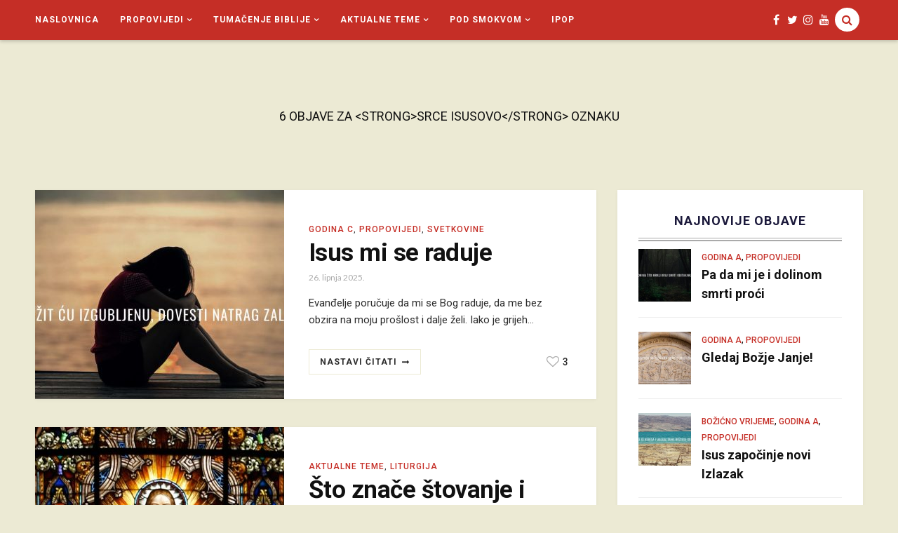

--- FILE ---
content_type: text/html; charset=UTF-8
request_url: https://sagud.xyz/tag/srce-isusovo/
body_size: 69065
content:

<!DOCTYPE html>
<!--[if IE 9]><html class="ie9 no-mobile-device" lang="hr"> <![endif]-->
<!--[if gt IE 9]><!--> <html class="no-mobile-device" lang="hr"> <!--<![endif]-->
<head>
        <meta charset="UTF-8">
        <meta http-equiv="X-UA-Compatible" content="IE=edge,chrome=1" />
        <meta name="viewport" content="width=device-width, initial-scale=1"> 
        <link rel="profile" href="https://gmpg.org/xfn/11" />

        <link rel="icon" href="https://sagud.xyz/wp-content/uploads/2020/04/cropped-favicon2-32x32.png" sizes="32x32" />
<link rel="icon" href="https://sagud.xyz/wp-content/uploads/2020/04/cropped-favicon2-192x192.png" sizes="192x192" />
<link rel="apple-touch-icon" href="https://sagud.xyz/wp-content/uploads/2020/04/cropped-favicon2-180x180.png" />
<meta name="msapplication-TileImage" content="https://sagud.xyz/wp-content/uploads/2020/04/cropped-favicon2-270x270.png" />

        <link rel="pingback" href="https://sagud.xyz/xmlrpc.php" />
                
        <title>srce Isusovo &#8211; sagud.xyz</title>
<meta name='robots' content='max-image-preview:large' />
<link rel='dns-prefetch' href='//fonts.googleapis.com' />
<link rel="alternate" type="application/rss+xml" title="sagud.xyz &raquo; Kanal" href="https://sagud.xyz/feed/" />
<link rel="alternate" type="application/rss+xml" title="sagud.xyz &raquo; Kanal komentara" href="https://sagud.xyz/comments/feed/" />
<link rel="alternate" type="application/rss+xml" title="sagud.xyz &raquo; srce Isusovo Kanal oznaka" href="https://sagud.xyz/tag/srce-isusovo/feed/" />
<meta property='og:site_name' content='sagud.xyz'/><meta property='og:url' content='https://sagud.xyz/propovijedi/2025/06/isus-mi-se-raduje/'/><meta property="og:description" content="Evanđelje poručuje da mi se Bog raduje, da me bez obzira na moju prošlost i dalje želi. Iako je grijeh ružan, ja Bogu nikada neću postati odbojan."><meta property='og:title' content='Isus mi se raduje'/><meta property='og:type' content='website'/><style id='wp-img-auto-sizes-contain-inline-css' type='text/css'>
img:is([sizes=auto i],[sizes^="auto," i]){contain-intrinsic-size:3000px 1500px}
/*# sourceURL=wp-img-auto-sizes-contain-inline-css */
</style>
<style id='wp-emoji-styles-inline-css' type='text/css'>

	img.wp-smiley, img.emoji {
		display: inline !important;
		border: none !important;
		box-shadow: none !important;
		height: 1em !important;
		width: 1em !important;
		margin: 0 0.07em !important;
		vertical-align: -0.1em !important;
		background: none !important;
		padding: 0 !important;
	}
/*# sourceURL=wp-emoji-styles-inline-css */
</style>
<style id='wp-block-library-inline-css' type='text/css'>
:root{--wp-block-synced-color:#7a00df;--wp-block-synced-color--rgb:122,0,223;--wp-bound-block-color:var(--wp-block-synced-color);--wp-editor-canvas-background:#ddd;--wp-admin-theme-color:#007cba;--wp-admin-theme-color--rgb:0,124,186;--wp-admin-theme-color-darker-10:#006ba1;--wp-admin-theme-color-darker-10--rgb:0,107,160.5;--wp-admin-theme-color-darker-20:#005a87;--wp-admin-theme-color-darker-20--rgb:0,90,135;--wp-admin-border-width-focus:2px}@media (min-resolution:192dpi){:root{--wp-admin-border-width-focus:1.5px}}.wp-element-button{cursor:pointer}:root .has-very-light-gray-background-color{background-color:#eee}:root .has-very-dark-gray-background-color{background-color:#313131}:root .has-very-light-gray-color{color:#eee}:root .has-very-dark-gray-color{color:#313131}:root .has-vivid-green-cyan-to-vivid-cyan-blue-gradient-background{background:linear-gradient(135deg,#00d084,#0693e3)}:root .has-purple-crush-gradient-background{background:linear-gradient(135deg,#34e2e4,#4721fb 50%,#ab1dfe)}:root .has-hazy-dawn-gradient-background{background:linear-gradient(135deg,#faaca8,#dad0ec)}:root .has-subdued-olive-gradient-background{background:linear-gradient(135deg,#fafae1,#67a671)}:root .has-atomic-cream-gradient-background{background:linear-gradient(135deg,#fdd79a,#004a59)}:root .has-nightshade-gradient-background{background:linear-gradient(135deg,#330968,#31cdcf)}:root .has-midnight-gradient-background{background:linear-gradient(135deg,#020381,#2874fc)}:root{--wp--preset--font-size--normal:16px;--wp--preset--font-size--huge:42px}.has-regular-font-size{font-size:1em}.has-larger-font-size{font-size:2.625em}.has-normal-font-size{font-size:var(--wp--preset--font-size--normal)}.has-huge-font-size{font-size:var(--wp--preset--font-size--huge)}.has-text-align-center{text-align:center}.has-text-align-left{text-align:left}.has-text-align-right{text-align:right}.has-fit-text{white-space:nowrap!important}#end-resizable-editor-section{display:none}.aligncenter{clear:both}.items-justified-left{justify-content:flex-start}.items-justified-center{justify-content:center}.items-justified-right{justify-content:flex-end}.items-justified-space-between{justify-content:space-between}.screen-reader-text{border:0;clip-path:inset(50%);height:1px;margin:-1px;overflow:hidden;padding:0;position:absolute;width:1px;word-wrap:normal!important}.screen-reader-text:focus{background-color:#ddd;clip-path:none;color:#444;display:block;font-size:1em;height:auto;left:5px;line-height:normal;padding:15px 23px 14px;text-decoration:none;top:5px;width:auto;z-index:100000}html :where(.has-border-color){border-style:solid}html :where([style*=border-top-color]){border-top-style:solid}html :where([style*=border-right-color]){border-right-style:solid}html :where([style*=border-bottom-color]){border-bottom-style:solid}html :where([style*=border-left-color]){border-left-style:solid}html :where([style*=border-width]){border-style:solid}html :where([style*=border-top-width]){border-top-style:solid}html :where([style*=border-right-width]){border-right-style:solid}html :where([style*=border-bottom-width]){border-bottom-style:solid}html :where([style*=border-left-width]){border-left-style:solid}html :where(img[class*=wp-image-]){height:auto;max-width:100%}:where(figure){margin:0 0 1em}html :where(.is-position-sticky){--wp-admin--admin-bar--position-offset:var(--wp-admin--admin-bar--height,0px)}@media screen and (max-width:600px){html :where(.is-position-sticky){--wp-admin--admin-bar--position-offset:0px}}

/*# sourceURL=wp-block-library-inline-css */
</style><style id='wp-block-tag-cloud-inline-css' type='text/css'>
.wp-block-tag-cloud{box-sizing:border-box}.wp-block-tag-cloud.aligncenter{justify-content:center;text-align:center}.wp-block-tag-cloud a{display:inline-block;margin-right:5px}.wp-block-tag-cloud span{display:inline-block;margin-left:5px;text-decoration:none}:root :where(.wp-block-tag-cloud.is-style-outline){display:flex;flex-wrap:wrap;gap:1ch}:root :where(.wp-block-tag-cloud.is-style-outline a){border:1px solid;font-size:unset!important;margin-right:0;padding:1ch 2ch;text-decoration:none!important}
/*# sourceURL=https://sagud.xyz/wp-includes/blocks/tag-cloud/style.min.css */
</style>
<style id='global-styles-inline-css' type='text/css'>
:root{--wp--preset--aspect-ratio--square: 1;--wp--preset--aspect-ratio--4-3: 4/3;--wp--preset--aspect-ratio--3-4: 3/4;--wp--preset--aspect-ratio--3-2: 3/2;--wp--preset--aspect-ratio--2-3: 2/3;--wp--preset--aspect-ratio--16-9: 16/9;--wp--preset--aspect-ratio--9-16: 9/16;--wp--preset--color--black: #000000;--wp--preset--color--cyan-bluish-gray: #abb8c3;--wp--preset--color--white: #ffffff;--wp--preset--color--pale-pink: #f78da7;--wp--preset--color--vivid-red: #cf2e2e;--wp--preset--color--luminous-vivid-orange: #ff6900;--wp--preset--color--luminous-vivid-amber: #fcb900;--wp--preset--color--light-green-cyan: #7bdcb5;--wp--preset--color--vivid-green-cyan: #00d084;--wp--preset--color--pale-cyan-blue: #8ed1fc;--wp--preset--color--vivid-cyan-blue: #0693e3;--wp--preset--color--vivid-purple: #9b51e0;--wp--preset--gradient--vivid-cyan-blue-to-vivid-purple: linear-gradient(135deg,rgb(6,147,227) 0%,rgb(155,81,224) 100%);--wp--preset--gradient--light-green-cyan-to-vivid-green-cyan: linear-gradient(135deg,rgb(122,220,180) 0%,rgb(0,208,130) 100%);--wp--preset--gradient--luminous-vivid-amber-to-luminous-vivid-orange: linear-gradient(135deg,rgb(252,185,0) 0%,rgb(255,105,0) 100%);--wp--preset--gradient--luminous-vivid-orange-to-vivid-red: linear-gradient(135deg,rgb(255,105,0) 0%,rgb(207,46,46) 100%);--wp--preset--gradient--very-light-gray-to-cyan-bluish-gray: linear-gradient(135deg,rgb(238,238,238) 0%,rgb(169,184,195) 100%);--wp--preset--gradient--cool-to-warm-spectrum: linear-gradient(135deg,rgb(74,234,220) 0%,rgb(151,120,209) 20%,rgb(207,42,186) 40%,rgb(238,44,130) 60%,rgb(251,105,98) 80%,rgb(254,248,76) 100%);--wp--preset--gradient--blush-light-purple: linear-gradient(135deg,rgb(255,206,236) 0%,rgb(152,150,240) 100%);--wp--preset--gradient--blush-bordeaux: linear-gradient(135deg,rgb(254,205,165) 0%,rgb(254,45,45) 50%,rgb(107,0,62) 100%);--wp--preset--gradient--luminous-dusk: linear-gradient(135deg,rgb(255,203,112) 0%,rgb(199,81,192) 50%,rgb(65,88,208) 100%);--wp--preset--gradient--pale-ocean: linear-gradient(135deg,rgb(255,245,203) 0%,rgb(182,227,212) 50%,rgb(51,167,181) 100%);--wp--preset--gradient--electric-grass: linear-gradient(135deg,rgb(202,248,128) 0%,rgb(113,206,126) 100%);--wp--preset--gradient--midnight: linear-gradient(135deg,rgb(2,3,129) 0%,rgb(40,116,252) 100%);--wp--preset--font-size--small: 13px;--wp--preset--font-size--medium: 20px;--wp--preset--font-size--large: 36px;--wp--preset--font-size--x-large: 42px;--wp--preset--spacing--20: 0.44rem;--wp--preset--spacing--30: 0.67rem;--wp--preset--spacing--40: 1rem;--wp--preset--spacing--50: 1.5rem;--wp--preset--spacing--60: 2.25rem;--wp--preset--spacing--70: 3.38rem;--wp--preset--spacing--80: 5.06rem;--wp--preset--shadow--natural: 6px 6px 9px rgba(0, 0, 0, 0.2);--wp--preset--shadow--deep: 12px 12px 50px rgba(0, 0, 0, 0.4);--wp--preset--shadow--sharp: 6px 6px 0px rgba(0, 0, 0, 0.2);--wp--preset--shadow--outlined: 6px 6px 0px -3px rgb(255, 255, 255), 6px 6px rgb(0, 0, 0);--wp--preset--shadow--crisp: 6px 6px 0px rgb(0, 0, 0);}:where(.is-layout-flex){gap: 0.5em;}:where(.is-layout-grid){gap: 0.5em;}body .is-layout-flex{display: flex;}.is-layout-flex{flex-wrap: wrap;align-items: center;}.is-layout-flex > :is(*, div){margin: 0;}body .is-layout-grid{display: grid;}.is-layout-grid > :is(*, div){margin: 0;}:where(.wp-block-columns.is-layout-flex){gap: 2em;}:where(.wp-block-columns.is-layout-grid){gap: 2em;}:where(.wp-block-post-template.is-layout-flex){gap: 1.25em;}:where(.wp-block-post-template.is-layout-grid){gap: 1.25em;}.has-black-color{color: var(--wp--preset--color--black) !important;}.has-cyan-bluish-gray-color{color: var(--wp--preset--color--cyan-bluish-gray) !important;}.has-white-color{color: var(--wp--preset--color--white) !important;}.has-pale-pink-color{color: var(--wp--preset--color--pale-pink) !important;}.has-vivid-red-color{color: var(--wp--preset--color--vivid-red) !important;}.has-luminous-vivid-orange-color{color: var(--wp--preset--color--luminous-vivid-orange) !important;}.has-luminous-vivid-amber-color{color: var(--wp--preset--color--luminous-vivid-amber) !important;}.has-light-green-cyan-color{color: var(--wp--preset--color--light-green-cyan) !important;}.has-vivid-green-cyan-color{color: var(--wp--preset--color--vivid-green-cyan) !important;}.has-pale-cyan-blue-color{color: var(--wp--preset--color--pale-cyan-blue) !important;}.has-vivid-cyan-blue-color{color: var(--wp--preset--color--vivid-cyan-blue) !important;}.has-vivid-purple-color{color: var(--wp--preset--color--vivid-purple) !important;}.has-black-background-color{background-color: var(--wp--preset--color--black) !important;}.has-cyan-bluish-gray-background-color{background-color: var(--wp--preset--color--cyan-bluish-gray) !important;}.has-white-background-color{background-color: var(--wp--preset--color--white) !important;}.has-pale-pink-background-color{background-color: var(--wp--preset--color--pale-pink) !important;}.has-vivid-red-background-color{background-color: var(--wp--preset--color--vivid-red) !important;}.has-luminous-vivid-orange-background-color{background-color: var(--wp--preset--color--luminous-vivid-orange) !important;}.has-luminous-vivid-amber-background-color{background-color: var(--wp--preset--color--luminous-vivid-amber) !important;}.has-light-green-cyan-background-color{background-color: var(--wp--preset--color--light-green-cyan) !important;}.has-vivid-green-cyan-background-color{background-color: var(--wp--preset--color--vivid-green-cyan) !important;}.has-pale-cyan-blue-background-color{background-color: var(--wp--preset--color--pale-cyan-blue) !important;}.has-vivid-cyan-blue-background-color{background-color: var(--wp--preset--color--vivid-cyan-blue) !important;}.has-vivid-purple-background-color{background-color: var(--wp--preset--color--vivid-purple) !important;}.has-black-border-color{border-color: var(--wp--preset--color--black) !important;}.has-cyan-bluish-gray-border-color{border-color: var(--wp--preset--color--cyan-bluish-gray) !important;}.has-white-border-color{border-color: var(--wp--preset--color--white) !important;}.has-pale-pink-border-color{border-color: var(--wp--preset--color--pale-pink) !important;}.has-vivid-red-border-color{border-color: var(--wp--preset--color--vivid-red) !important;}.has-luminous-vivid-orange-border-color{border-color: var(--wp--preset--color--luminous-vivid-orange) !important;}.has-luminous-vivid-amber-border-color{border-color: var(--wp--preset--color--luminous-vivid-amber) !important;}.has-light-green-cyan-border-color{border-color: var(--wp--preset--color--light-green-cyan) !important;}.has-vivid-green-cyan-border-color{border-color: var(--wp--preset--color--vivid-green-cyan) !important;}.has-pale-cyan-blue-border-color{border-color: var(--wp--preset--color--pale-cyan-blue) !important;}.has-vivid-cyan-blue-border-color{border-color: var(--wp--preset--color--vivid-cyan-blue) !important;}.has-vivid-purple-border-color{border-color: var(--wp--preset--color--vivid-purple) !important;}.has-vivid-cyan-blue-to-vivid-purple-gradient-background{background: var(--wp--preset--gradient--vivid-cyan-blue-to-vivid-purple) !important;}.has-light-green-cyan-to-vivid-green-cyan-gradient-background{background: var(--wp--preset--gradient--light-green-cyan-to-vivid-green-cyan) !important;}.has-luminous-vivid-amber-to-luminous-vivid-orange-gradient-background{background: var(--wp--preset--gradient--luminous-vivid-amber-to-luminous-vivid-orange) !important;}.has-luminous-vivid-orange-to-vivid-red-gradient-background{background: var(--wp--preset--gradient--luminous-vivid-orange-to-vivid-red) !important;}.has-very-light-gray-to-cyan-bluish-gray-gradient-background{background: var(--wp--preset--gradient--very-light-gray-to-cyan-bluish-gray) !important;}.has-cool-to-warm-spectrum-gradient-background{background: var(--wp--preset--gradient--cool-to-warm-spectrum) !important;}.has-blush-light-purple-gradient-background{background: var(--wp--preset--gradient--blush-light-purple) !important;}.has-blush-bordeaux-gradient-background{background: var(--wp--preset--gradient--blush-bordeaux) !important;}.has-luminous-dusk-gradient-background{background: var(--wp--preset--gradient--luminous-dusk) !important;}.has-pale-ocean-gradient-background{background: var(--wp--preset--gradient--pale-ocean) !important;}.has-electric-grass-gradient-background{background: var(--wp--preset--gradient--electric-grass) !important;}.has-midnight-gradient-background{background: var(--wp--preset--gradient--midnight) !important;}.has-small-font-size{font-size: var(--wp--preset--font-size--small) !important;}.has-medium-font-size{font-size: var(--wp--preset--font-size--medium) !important;}.has-large-font-size{font-size: var(--wp--preset--font-size--large) !important;}.has-x-large-font-size{font-size: var(--wp--preset--font-size--x-large) !important;}
/*# sourceURL=global-styles-inline-css */
</style>

<style id='classic-theme-styles-inline-css' type='text/css'>
/*! This file is auto-generated */
.wp-block-button__link{color:#fff;background-color:#32373c;border-radius:9999px;box-shadow:none;text-decoration:none;padding:calc(.667em + 2px) calc(1.333em + 2px);font-size:1.125em}.wp-block-file__button{background:#32373c;color:#fff;text-decoration:none}
/*# sourceURL=/wp-includes/css/classic-themes.min.css */
</style>
<link rel='stylesheet' id='mediaelement-css' href='https://sagud.xyz/wp-includes/js/mediaelement/mediaelementplayer-legacy.min.css?ver=4.2.17' type='text/css' media='all' />
<link rel='stylesheet' id='wp-mediaelement-css' href='https://sagud.xyz/wp-includes/js/mediaelement/wp-mediaelement.min.css?ver=6.9' type='text/css' media='all' />
<link rel='stylesheet' id='components-css-css' href='https://sagud.xyz/wp-content/themes/breena/inc/assets/css/components.css?ver=6.9' type='text/css' media='all' />
<link rel='stylesheet' id='breena_style-css' href='https://sagud.xyz/wp-content/themes/breena/style.css?ver=6.9' type='text/css' media='all' />
<link rel='stylesheet' id='breena_responsive-css' href='https://sagud.xyz/wp-content/themes/breena/inc/assets/css/responsive.css?ver=6.9' type='text/css' media='all' />
<link rel='stylesheet' id='font-awesome-css' href='https://sagud.xyz/wp-content/themes/breena/inc/assets/css/font-awesome/css/font-awesome.min.css?ver=6.9' type='text/css' media='all' />
<link rel='stylesheet' id='breena-slug-fonts-css' href='https://fonts.googleapis.com/css?family=Roboto%3A100%2C100italic%2C300%2C300italic%2Cregular%2Citalic%2C500%2C500italic%2C700%2C700italic%2C900%2C900italic%7CLato%3A300%2C300i%2C400%2C700&#038;subset=latin%2Clatin-ext' type='text/css' media='all' />
<!--n2css--><!--n2js--><script type="text/javascript" src="https://sagud.xyz/wp-includes/js/jquery/jquery.min.js?ver=3.7.1" id="jquery-core-js"></script>
<script type="text/javascript" src="https://sagud.xyz/wp-includes/js/jquery/jquery-migrate.min.js?ver=3.4.1" id="jquery-migrate-js"></script>
<link rel="https://api.w.org/" href="https://sagud.xyz/wp-json/" /><link rel="alternate" title="JSON" type="application/json" href="https://sagud.xyz/wp-json/wp/v2/tags/179" /><link rel="EditURI" type="application/rsd+xml" title="RSD" href="https://sagud.xyz/xmlrpc.php?rsd" />
<meta name="generator" content="WordPress 6.9" />
<!-- Analytics by WP Statistics - https://wp-statistics.com -->
	<style type="text/css" media="screen">
		.main-navigation-wrapper { background: #c52e26; }

.top-search-area a i{
                        color: #c52e26;
        }
.top-search-area a:hover i{
                }
.nav-menu .sub-menu a:hover { color: #c52e26; }
body, blockquote p {font-family: "Roboto";}
h1, h2, h3, h4, h5, h6, #alternate-widget-area p.clear, .widget.breena_lastest_post_widget ul li {font-family: "Roboto";}
#footer-newsletter { background-image: url('https://breena.tuweb4.com/wp-content/themes/breena/images/newsletter-background.jpg'); }
.sidebar-open .list-layout .post-header h2 a, .grid-layout .post-item .item h2 a { font-size: 30px; }
.list-layout .post-list-text-content .post-header h2 a { font-size: 35px; }
body { background: #ecead4; }
.post-comments, .archive-title-area { background-color: #ecead4; }
a, .post-entry-text a, #alternate-widget-area p.clear a, .related-posts .item h3 a:hover, .widget.breena_lastest_post_widget .recent_post_text>a:hover, .widget ul.side-newsfeed li .side-item .side-item-text h4 a:hover, .widget.breena_lastest_post_widget .recent_post_text .post-categories a, .cat a, .date-author span, .post-tags a:hover, .widget_categories ul li, .like-comment-buttons a:hover, .like-comment-buttons a:hover, #footer-copyright #footer-social-items-inner a:hover, #footer-widget-area .widget ul.side-newsfeed li .side-item .side-item-text h4 a:hover, #footer-widget-area .recent_post_text a:hover, .footer .tp_recent_tweets li a, .tp_recent_tweets li a { color: #c52e26; }
.box-title-area .title:after, .featured-area[data-slider-type="slider"] .slider-item h2:after, .format-quote .post-entry blockquote p:after, .featured-area[data-slider-type="slider"] .swiper-pagination .swiper-pagination-bullet-active, .featured-area[data-slider-type="slider"] .swiper-pagination .swiper-pagination-bullet:hover, .featured-area .swiper-button-prev-custom:hover, .featured-area .swiper-button-next-custom:hover, .post-header h1:after, .post-header h2:after { background: #c52e26; }
.post-entry-text a {  border-bottom: 1px dotted #c52e26; }
.post-entry-bottom a.custom-more-link, .pagination a, .widget .about-widget .widget-link { border-color: #ecead4; }
#sidebar .about-widget .background-about-me { background-color: #ecead4; }
#footer-widget-area .widget .tagcloud a, .widget .tagcloud a, .pagination a:hover, .pagination .current, .post-entry-bottom a.custom-more-link:hover, .widget .about-widget .widget-link:hover { background: #ecead4; }
button[type="submit"], input[type="submit"], .goto-top { background-color: #c52e26; }
.side-item .side-image .side-item-category-inner, .gallery .gallery-caption { background: #ecead4; }
	</style>
		<style type="text/css" id="breena-header-css">
		.site-branding {
			margin: 0 auto 0 0;
		}

		.site-branding .site-title,
		.site-description {
			clip: rect(1px, 1px, 1px, 1px);
			position: absolute;
		}
	</style>
	<link rel="icon" href="https://sagud.xyz/wp-content/uploads/2020/04/cropped-favicon2-32x32.png" sizes="32x32" />
<link rel="icon" href="https://sagud.xyz/wp-content/uploads/2020/04/cropped-favicon2-192x192.png" sizes="192x192" />
<link rel="apple-touch-icon" href="https://sagud.xyz/wp-content/uploads/2020/04/cropped-favicon2-180x180.png" />
<meta name="msapplication-TileImage" content="https://sagud.xyz/wp-content/uploads/2020/04/cropped-favicon2-270x270.png" />
		<style type="text/css" id="wp-custom-css">
			#sidebar .about-widget .background-about-me {
	background-color: #c52e26;
}
.post-entry-text a {
    border-bottom: none;
}

h2 {
	font-size:18px;
	font-weight: normal;
	font-style: italic;
	margin-top: 30px;
	margin-bottom: 0px;
}

.list-layout .post-list-text-content .post-header h2 a {
	font-style: normal;
	font-weight: bold;
}
#main-top-wrapper {
    padding: 40px 0 0 0;
}

.main-navigation .nav-menu > li > a, .main-navigation .nav-menu a, .main-navigation .nav-menu > ul > li > a, .main-navigation .nav-menu a {
	font-family: "Roboto";
}
.slicknav_menu 
{
	font-family: "Roboto";
}
.share-item.google 
{
	display: none;
}
.wp-caption-text,
figcaption.wp-element-caption {
    font-style: italic;
}		</style>
		</head>
    <body data-rsssl=1 class="archive tag tag-srce-isusovo tag-179 wp-theme-breena pattern-0">
    <div id="wrapper">
        <div class="main-navigation-wrapper">
        <div class="container clearfix">
                <nav class="main-navigation clearfix ">
                        <ul id="menu-menu-1" class="nav-menu"><li id="menu-item-9" class="menu-item menu-item-type-custom menu-item-object-custom menu-item-home menu-item-9"><a href="https://sagud.xyz/">Naslovnica</a></li>
<li id="menu-item-12" class="menu-item menu-item-type-taxonomy menu-item-object-category menu-item-has-children menu-item-12"><a href="https://sagud.xyz/category/propovijedi/">Propovijedi</a>
<ul class="sub-menu">
	<li id="menu-item-1344" class="menu-item menu-item-type-taxonomy menu-item-object-category menu-item-has-children menu-item-1344"><a href="https://sagud.xyz/category/propovijedi/">Liturgijsko vrijeme</a>
	<ul class="sub-menu">
		<li id="menu-item-794" class="menu-item menu-item-type-taxonomy menu-item-object-category menu-item-794"><a href="https://sagud.xyz/category/propovijedi/nkg-a/">Godina A</a></li>
		<li id="menu-item-1583" class="menu-item menu-item-type-taxonomy menu-item-object-category menu-item-1583"><a href="https://sagud.xyz/category/propovijedi/nkg-b/">Godina B</a></li>
		<li id="menu-item-796" class="menu-item menu-item-type-taxonomy menu-item-object-category menu-item-796"><a href="https://sagud.xyz/category/propovijedi/nkg-c/">Godina C</a></li>
		<li id="menu-item-799" class="menu-item menu-item-type-taxonomy menu-item-object-category menu-item-799"><a href="https://sagud.xyz/category/propovijedi/dosasce/">Došašće</a></li>
		<li id="menu-item-801" class="menu-item menu-item-type-taxonomy menu-item-object-category menu-item-801"><a href="https://sagud.xyz/category/propovijedi/bozic/">Božićno vrijeme</a></li>
		<li id="menu-item-798" class="menu-item menu-item-type-taxonomy menu-item-object-category menu-item-798"><a href="https://sagud.xyz/category/propovijedi/korizma/">Korizma</a></li>
		<li id="menu-item-797" class="menu-item menu-item-type-taxonomy menu-item-object-category menu-item-797"><a href="https://sagud.xyz/category/propovijedi/uskrs/">Uskrsno vrijeme</a></li>
		<li id="menu-item-800" class="menu-item menu-item-type-taxonomy menu-item-object-category menu-item-800"><a href="https://sagud.xyz/category/propovijedi/svetkovine/">Svetkovine</a></li>
	</ul>
</li>
	<li id="menu-item-1310" class="menu-item menu-item-type-post_type menu-item-object-page menu-item-1310"><a href="https://sagud.xyz/kazalo-propovijedi-po-citanjima/">Kazalo po čitanjima</a></li>
</ul>
</li>
<li id="menu-item-2374" class="menu-item menu-item-type-custom menu-item-object-custom menu-item-has-children menu-item-2374"><a href="#">Tumačenje Biblije</a>
<ul class="sub-menu">
	<li id="menu-item-2375" class="menu-item menu-item-type-post_type menu-item-object-page menu-item-2375"><a href="https://sagud.xyz/tumacenje-biblije-petoknjizje/">Petoknjižje</a></li>
</ul>
</li>
<li id="menu-item-591" class="menu-item menu-item-type-taxonomy menu-item-object-category menu-item-has-children menu-item-591"><a href="https://sagud.xyz/category/aktualne-teme/">Aktualne teme</a>
<ul class="sub-menu">
	<li id="menu-item-3268" class="menu-item menu-item-type-taxonomy menu-item-object-category menu-item-3268"><a href="https://sagud.xyz/category/aktualne-teme/pod-krizem/">Emisija „Pod križem”</a></li>
	<li id="menu-item-592" class="menu-item menu-item-type-taxonomy menu-item-object-category menu-item-592"><a href="https://sagud.xyz/category/aktualne-teme/crkva-i-svijet/">Crkva i svijet</a></li>
	<li id="menu-item-912" class="menu-item menu-item-type-taxonomy menu-item-object-category menu-item-912"><a href="https://sagud.xyz/category/aktualne-teme/liturgija/">Liturgija</a></li>
	<li id="menu-item-1397" class="menu-item menu-item-type-taxonomy menu-item-object-category menu-item-1397"><a href="https://sagud.xyz/category/aktualne-teme/moral/">Moralna pitanja</a></li>
</ul>
</li>
<li id="menu-item-11" class="menu-item menu-item-type-taxonomy menu-item-object-category menu-item-has-children menu-item-11"><a href="https://sagud.xyz/category/podsmokvom/">Pod smokvom</a>
<ul class="sub-menu">
	<li id="menu-item-2528" class="menu-item menu-item-type-custom menu-item-object-custom menu-item-2528"><a href="https://www.podsmokvom.com/videos?host=vlc.-tomislav-sagud">Komentar evanđelja</a></li>
	<li id="menu-item-172" class="menu-item menu-item-type-taxonomy menu-item-object-category menu-item-172"><a href="https://sagud.xyz/category/podsmokvom/specijal/">Specijal</a></li>
</ul>
</li>
<li id="menu-item-376" class="menu-item menu-item-type-taxonomy menu-item-object-category menu-item-376"><a href="https://sagud.xyz/category/ipop/">iPop</a></li>
</ul>                </nav>
                <div class="menu-mobile"></div>

                                <div class="top-search-area">
                        <a href="#"><i class="fa fa-search"></i></a>
                </div>
                
                                <div id="top-social-items">
                        <div id="top-social-items-inner">
                                <a href="//facebook.com/iPop86" target="_blank"><i class="fa fa-facebook"></i></a>                                <a href="//twitter.com/iPop86" target="_blank"><i class="fa fa-twitter"></i></a>                                <a href="//instagram.com/iPop86" target="_blank"><i class="fa fa-instagram"></i></a>                                                                                                                                                                <a href="//youtube.com/@HodkrozBibliju" target="_blank"><i class="fa fa-youtube"></i></a>                                                                                        </div>
                </div>
                
        </div>
                <div class="search-form-area">				
                <form role="search" method="get" class="search-form" action="https://sagud.xyz/">
                        <div>
                                <input type="text" placeholder="Kreni pisati i stisni enter" name="s" class="search">
                                <button type="submit" class="search-submit"><i class="fa fa-search"></i></button>
                        </div>
                </form>				
                <a class="close-btn" href="javascript:;"><i class="fa fa-times"></i></a>
        </div>
        			
</div>

<header id="main-header">    
        <div id="main-top-wrapper">          
                <div class="container"> 
                         
                        <div class="site-branding">
                                                                        <p class="site-title"><a href="https://sagud.xyz/" rel="home">sagud.xyz</a></p>
                                                        </div><!-- .site-branding -->                                 
                </div>
        </div>
    
</header>


            
        

<div class="archive-title-area">		
        <h1 class="page-introduce-title">6</strong> Objave za &lt;strong&gt;srce Isusovo&lt;/strong&gt; oznaku</h1>		
</div>
	<div id="main-container">
            		<div class="container sidebar-open clearfix list-container right">		
			<div id="content">
				<div class="post-list list">				
                                                                <div class="list-layout">
                                				
<article id="post-6221" class="article-item post clearfix post-6221 type-post status-publish format-standard has-post-thumbnail hentry category-nkg-c category-propovijedi category-svetkovine tag-srce-isusovo">
	
	
<div class="post-featured-item ">
                <a href="https://sagud.xyz/propovijedi/2025/06/isus-mi-se-raduje/">
                    <img src="https://sagud.xyz/wp-content/uploads/2022/06/C-S-Presveto-Srce-Isusovo-355x355.jpg" alt="Isus mi se raduje"  title="Isus mi se raduje" width="355" height="355" />
                            </a>
        </div>


	<div class="post-entry-wrapper">

					<div class="post-list-text-content">
				<div class="post-header">
                                                                                                                                        <p><span class="cat"><a href="https://sagud.xyz/category/propovijedi/nkg-c/" rel="category tag">Godina C</a>, <a href="https://sagud.xyz/category/propovijedi/" rel="category tag">Propovijedi</a>, <a href="https://sagud.xyz/category/propovijedi/svetkovine/" rel="category tag">Svetkovine</a></span></p>	
                                                                                        					<h2><a href="https://sagud.xyz/propovijedi/2025/06/isus-mi-se-raduje/">Isus mi se raduje</a></h2>

											<div class="date-author">
							<p>							
															<span class="date">26. lipnja 2025.</span>
														</p>
						</div>
									</div>
		
					<div class="post-entry">
				<div class="post-entry-text">
				<p>Evanđelje poručuje da mi se Bog raduje, da me bez obzira na moju prošlost i dalje želi. Iako je grijeh&hellip;</p>								</div>
			</div>
                        		
					<div class="post-entry-bottom clearfix">
									<a class="custom-more-link" href="https://sagud.xyz/propovijedi/2025/06/isus-mi-se-raduje/">Nastavi čitati</a>
								
				<!-- Like Button -->
				<div class="like-comment-buttons-wrapper clearfix">
					<div class="like-comment-buttons">
						<a href="#" class="jm-post-like" data-post_id="6221" title="Like"><i class="fa fa-heart-o unlike"></i>&nbsp;3</a>											</div>
				</div>
				<!-- Like Button -->
			</div>
		</div>
			</div>
</article>
<article id="post-6490" class="article-item post clearfix post-6490 type-post status-publish format-standard has-post-thumbnail hentry category-aktualne-teme category-liturgija tag-posveta-srcu-isusovu tag-srce-isusovo">
	
	
<div class="post-featured-item ">
                <a href="https://sagud.xyz/aktualne-teme/2025/06/sto-znace-stovanje-i-posveta-srcu-isusovu/">
                    <img src="https://sagud.xyz/wp-content/uploads/2025/06/Sacred_heart_of_Jesus_Cordoba-355x355.jpg" alt="Što znače štovanje i posveta Srcu Isusovu?"  title="Što znače štovanje i posveta Srcu Isusovu?" width="355" height="355" />
                            </a>
        </div>


	<div class="post-entry-wrapper">

					<div class="post-list-text-content">
				<div class="post-header">
                                                                                                                                        <p><span class="cat"><a href="https://sagud.xyz/category/aktualne-teme/" rel="category tag">Aktualne teme</a>, <a href="https://sagud.xyz/category/aktualne-teme/liturgija/" rel="category tag">Liturgija</a></span></p>	
                                                                                        					<h2><a href="https://sagud.xyz/aktualne-teme/2025/06/sto-znace-stovanje-i-posveta-srcu-isusovu/">Što znače štovanje i posveta Srcu Isusovu?</a></h2>

											<div class="date-author">
							<p>							
															<span class="date">18. lipnja 2025.</span>
														</p>
						</div>
									</div>
		
					<div class="post-entry">
				<div class="post-entry-text">
				<p>Srce povezuje u skladnu cjelinu sve ono što mi jesmo: duh i tijelo; intelekt i biološke potrebe; snove i želje&hellip;</p>								</div>
			</div>
                        		
					<div class="post-entry-bottom clearfix">
									<a class="custom-more-link" href="https://sagud.xyz/aktualne-teme/2025/06/sto-znace-stovanje-i-posveta-srcu-isusovu/">Nastavi čitati</a>
								
				<!-- Like Button -->
				<div class="like-comment-buttons-wrapper clearfix">
					<div class="like-comment-buttons">
						<a href="#" class="jm-post-like" data-post_id="6490" title="Like"><i class="fa fa-heart-o unlike"></i>&nbsp;1</a>											</div>
				</div>
				<!-- Like Button -->
			</div>
		</div>
			</div>
</article>
<article id="post-1913" class="article-item post clearfix post-1913 type-post status-publish format-standard has-post-thumbnail hentry category-nkg-b category-propovijedi category-svetkovine tag-srce-isusovo">
	
	
<div class="post-featured-item ">
                <a href="https://sagud.xyz/propovijedi/2024/06/tajna-bozje-nutrine/">
                    <img src="https://sagud.xyz/wp-content/uploads/2021/06/S-Srce-Isusovo-355x355.jpg" alt="Tajna Božje nutrine"  title="Tajna Božje nutrine" width="355" height="355" />
                            </a>
        </div>


	<div class="post-entry-wrapper">

					<div class="post-list-text-content">
				<div class="post-header">
                                                                                                                                        <p><span class="cat"><a href="https://sagud.xyz/category/propovijedi/nkg-b/" rel="category tag">Godina B</a>, <a href="https://sagud.xyz/category/propovijedi/" rel="category tag">Propovijedi</a>, <a href="https://sagud.xyz/category/propovijedi/svetkovine/" rel="category tag">Svetkovine</a></span></p>	
                                                                                        					<h2><a href="https://sagud.xyz/propovijedi/2024/06/tajna-bozje-nutrine/">Tajna Božje nutrine</a></h2>

											<div class="date-author">
							<p>							
															<span class="date">6. lipnja 2024.</span>
														</p>
						</div>
									</div>
		
					<div class="post-entry">
				<div class="post-entry-text">
				<p>Slavimo svetkovinu Presvetog Srca Isusova. U Bibliji srce predstavlja unutrašnjost bića. Dakle, slavimo nutrinu, samu srž božanske osobe, koju je&hellip;</p>								</div>
			</div>
                        		
					<div class="post-entry-bottom clearfix">
									<a class="custom-more-link" href="https://sagud.xyz/propovijedi/2024/06/tajna-bozje-nutrine/">Nastavi čitati</a>
								
				<!-- Like Button -->
				<div class="like-comment-buttons-wrapper clearfix">
					<div class="like-comment-buttons">
						<a href="#" class="jm-post-like" data-post_id="1913" title="Like"><i class="fa fa-heart-o unlike"></i>&nbsp;8</a>											</div>
				</div>
				<!-- Like Button -->
			</div>
		</div>
			</div>
</article>
<article id="post-4097" class="article-item post clearfix post-4097 type-post status-publish format-standard has-post-thumbnail hentry category-nkg-a category-propovijedi category-svetkovine tag-srce-isusovo">
	
	
<div class="post-featured-item ">
                <a href="https://sagud.xyz/propovijedi/2023/06/isus-nas-poziva-da-ucimo-od-njega/">
                    <img src="https://sagud.xyz/wp-content/uploads/2023/06/A-S-Presveto-Srce-Isusovo-355x355.jpg" alt="Isus nas poziva da učimo od njega"  title="Isus nas poziva da učimo od njega" width="355" height="355" />
                            </a>
        </div>


	<div class="post-entry-wrapper">

					<div class="post-list-text-content">
				<div class="post-header">
                                                                                                                                        <p><span class="cat"><a href="https://sagud.xyz/category/propovijedi/nkg-a/" rel="category tag">Godina A</a>, <a href="https://sagud.xyz/category/propovijedi/" rel="category tag">Propovijedi</a>, <a href="https://sagud.xyz/category/propovijedi/svetkovine/" rel="category tag">Svetkovine</a></span></p>	
                                                                                        					<h2><a href="https://sagud.xyz/propovijedi/2023/06/isus-nas-poziva-da-ucimo-od-njega/">Isus nas poziva da učimo od njega</a></h2>

											<div class="date-author">
							<p>							
															<span class="date">15. lipnja 2023.</span>
														</p>
						</div>
									</div>
		
					<div class="post-entry">
				<div class="post-entry-text">
				<p>Isus je „krotka i ponizna srca” (Mt 11,29). To nisu puki termini koji označavaju nečiju lijepu osobnost, nego životni program&hellip;</p>								</div>
			</div>
                        		
					<div class="post-entry-bottom clearfix">
									<a class="custom-more-link" href="https://sagud.xyz/propovijedi/2023/06/isus-nas-poziva-da-ucimo-od-njega/">Nastavi čitati</a>
								
				<!-- Like Button -->
				<div class="like-comment-buttons-wrapper clearfix">
					<div class="like-comment-buttons">
						<a href="#" class="jm-post-like" data-post_id="4097" title="Like"><i class="fa fa-heart-o unlike"></i>&nbsp;8</a>											</div>
				</div>
				<!-- Like Button -->
			</div>
		</div>
			</div>
</article>
<article id="post-2885" class="article-item post clearfix post-2885 type-post status-publish format-standard has-post-thumbnail hentry category-nkg-c category-propovijedi category-svetkovine tag-dobri-pastir tag-srce-isusovo">
	
	
<div class="post-featured-item ">
                <a href="https://sagud.xyz/propovijedi/2022/06/dopustimo-bogu-da-nas-pronade/">
                    <img src="https://sagud.xyz/wp-content/uploads/2022/06/C-S-Presveto-Srce-Isusovo-355x355.jpg" alt="Dopustimo Bogu da nas pronađe"  title="Dopustimo Bogu da nas pronađe" width="355" height="355" />
                            </a>
        </div>


	<div class="post-entry-wrapper">

					<div class="post-list-text-content">
				<div class="post-header">
                                                                                                                                        <p><span class="cat"><a href="https://sagud.xyz/category/propovijedi/nkg-c/" rel="category tag">Godina C</a>, <a href="https://sagud.xyz/category/propovijedi/" rel="category tag">Propovijedi</a>, <a href="https://sagud.xyz/category/propovijedi/svetkovine/" rel="category tag">Svetkovine</a></span></p>	
                                                                                        					<h2><a href="https://sagud.xyz/propovijedi/2022/06/dopustimo-bogu-da-nas-pronade/">Dopustimo Bogu da nas pronađe</a></h2>

											<div class="date-author">
							<p>							
															<span class="date">23. lipnja 2022.</span>
														</p>
						</div>
									</div>
		
					<div class="post-entry">
				<div class="post-entry-text">
				<p>Farizejski mentalitet nikada nije nestao, mnogi ga i danas njeguju. No on se možda ne očituje toliko u osuđivanju drugih&hellip;</p>								</div>
			</div>
                        		
					<div class="post-entry-bottom clearfix">
									<a class="custom-more-link" href="https://sagud.xyz/propovijedi/2022/06/dopustimo-bogu-da-nas-pronade/">Nastavi čitati</a>
								
				<!-- Like Button -->
				<div class="like-comment-buttons-wrapper clearfix">
					<div class="like-comment-buttons">
						<a href="#" class="jm-post-like" data-post_id="2885" title="Like"><i class="fa fa-heart-o unlike"></i>&nbsp;11</a>											</div>
				</div>
				<!-- Like Button -->
			</div>
		</div>
			</div>
</article>
<article id="post-1195" class="article-item post clearfix post-1195 type-post status-publish format-video has-post-thumbnail hentry category-komentar-evandelja category-podsmokvom tag-srce-isusovo tag-svecenici post_format-post-format-video">
	
	
<div class="post-featured-item ">
                <a href="https://sagud.xyz/podsmokvom/2020/06/isus-je-krotka-i-ponizna-srca/">
                    <img src="https://sagud.xyz/wp-content/uploads/2020/06/hqdefault-1-355x355.jpg" alt="Isus je krotka i ponizna srca!"  title="Isus je krotka i ponizna srca!" width="355" height="355" />
                        <img src="https://sagud.xyz/wp-content/themes/breena/images/play-icon.png" class="icon-video" alt="Isus je krotka i ponizna srca!"  alt="Isus je krotka i ponizna srca!" width="95" height="95" />
                            </a>
        </div>


	<div class="post-entry-wrapper">

					<div class="post-list-text-content">
				<div class="post-header">
                                                                                                                                        <p><span class="cat"><a href="https://sagud.xyz/category/podsmokvom/komentar-evandelja/" rel="category tag">Komentar evanđelja</a>, <a href="https://sagud.xyz/category/podsmokvom/" rel="category tag">Pod smokvom</a></span></p>	
                                                                                        					<h2><a href="https://sagud.xyz/podsmokvom/2020/06/isus-je-krotka-i-ponizna-srca/">Isus je krotka i ponizna srca!</a></h2>

											<div class="date-author">
							<p>							
															<span class="date">19. lipnja 2020.</span>
														</p>
						</div>
									</div>
		
					<div class="post-entry">
				<div class="post-entry-text">
				<p>Danas je dan svećeničkog posvećenja. Molimo za svećenike koji su po mjeri Isusova srca.</p>								</div>
			</div>
                        		
					<div class="post-entry-bottom clearfix">
									<a class="custom-more-link" href="https://sagud.xyz/podsmokvom/2020/06/isus-je-krotka-i-ponizna-srca/">Nastavi čitati</a>
								
				<!-- Like Button -->
				<div class="like-comment-buttons-wrapper clearfix">
					<div class="like-comment-buttons">
						<a href="#" class="jm-post-like" data-post_id="1195" title="Like"><i class="fa fa-heart-o unlike"></i>&nbsp;4</a>											</div>
				</div>
				<!-- Like Button -->
			</div>
		</div>
			</div>
</article>				
				</div>
				</div>				
												
			</div>
			<aside id="sidebar">	
	<div id="breena_lastest_post_widget-3" class="widget breena_lastest_post_widget"><h4 class="widget-title">Najnovije objave</h4><ul><li><div class="clearfix"><div class="thumb size_50_50"><a href="https://sagud.xyz/propovijedi/2026/01/pa-da-mi-je-i-dolinom-smrti-proci/"><img width="150" height="150" src="https://sagud.xyz/wp-content/uploads/2026/01/A-NKG-3_2-150x150.jpg" class="attachment-thumbnail size-thumbnail wp-post-image" alt="" loading="lazy" /></a></div><div class="recent_post_text"><span class="post-categories"><a href="https://sagud.xyz/category/propovijedi/nkg-a/">Godina A</a>, <a href="https://sagud.xyz/category/propovijedi/">Propovijedi</a></span><a href="https://sagud.xyz/propovijedi/2026/01/pa-da-mi-je-i-dolinom-smrti-proci/" class="recent_post_widget_header">Pa da mi je i dolinom smrti proći</a></div></div></li><li><div class="clearfix"><div class="thumb size_50_50"><a href="https://sagud.xyz/propovijedi/2026/01/gledaj-bozje-janje/"><img width="150" height="150" src="https://sagud.xyz/wp-content/uploads/2020/01/A-NKG-2-150x150.jpg" class="attachment-thumbnail size-thumbnail wp-post-image" alt="" loading="lazy" /></a></div><div class="recent_post_text"><span class="post-categories"><a href="https://sagud.xyz/category/propovijedi/nkg-a/">Godina A</a>, <a href="https://sagud.xyz/category/propovijedi/">Propovijedi</a></span><a href="https://sagud.xyz/propovijedi/2026/01/gledaj-bozje-janje/" class="recent_post_widget_header">Gledaj Božje Janje!</a></div></div></li><li><div class="clearfix"><div class="thumb size_50_50"><a href="https://sagud.xyz/propovijedi/2026/01/isusov-zapocinje-novi-izlazak/"><img width="150" height="150" src="https://sagud.xyz/wp-content/uploads/2020/01/A-NKG-1-150x150.jpg" class="attachment-thumbnail size-thumbnail wp-post-image" alt="" loading="lazy" /></a></div><div class="recent_post_text"><span class="post-categories"><a href="https://sagud.xyz/category/propovijedi/bozic/">Božićno vrijeme</a>, <a href="https://sagud.xyz/category/propovijedi/nkg-a/">Godina A</a>, <a href="https://sagud.xyz/category/propovijedi/">Propovijedi</a></span><a href="https://sagud.xyz/propovijedi/2026/01/isusov-zapocinje-novi-izlazak/" class="recent_post_widget_header">Isus započinje novi Izlazak</a></div></div></li><li><div class="clearfix"><div class="thumb size_50_50"><a href="https://sagud.xyz/propovijedi/2026/01/kako-naci-krista/"><img width="150" height="150" src="https://sagud.xyz/wp-content/uploads/2021/01/Bogojavljenje_2-150x150.jpg" class="attachment-thumbnail size-thumbnail wp-post-image" alt="" loading="lazy" /></a></div><div class="recent_post_text"><span class="post-categories"><a href="https://sagud.xyz/category/propovijedi/bozic/">Božićno vrijeme</a>, <a href="https://sagud.xyz/category/propovijedi/">Propovijedi</a>, <a href="https://sagud.xyz/category/propovijedi/svetkovine/">Svetkovine</a></span><a href="https://sagud.xyz/propovijedi/2026/01/kako-naci-krista/" class="recent_post_widget_header">Kako naći Krista?</a></div></div></li><li><div class="clearfix"><div class="thumb size_50_50"><a href="https://sagud.xyz/propovijedi/2026/01/isus-krist-pocetak-i-kraj/"><img width="150" height="150" src="https://sagud.xyz/wp-content/uploads/2020/01/A-B-2-150x150.jpg" class="attachment-thumbnail size-thumbnail wp-post-image" alt="" loading="lazy" /></a></div><div class="recent_post_text"><span class="post-categories"><a href="https://sagud.xyz/category/propovijedi/bozic/">Božićno vrijeme</a>, <a href="https://sagud.xyz/category/propovijedi/">Propovijedi</a></span><a href="https://sagud.xyz/propovijedi/2026/01/isus-krist-pocetak-i-kraj/" class="recent_post_widget_header">Isus Krist – početak i kraj</a></div></div></li></ul></div><div id="mc4wp_form_widget-3" class="widget widget_mc4wp_form_widget"><h4 class="widget-title">Nova objava odmah na e-mail</h4><script>(function() {
	window.mc4wp = window.mc4wp || {
		listeners: [],
		forms: {
			on: function(evt, cb) {
				window.mc4wp.listeners.push(
					{
						event   : evt,
						callback: cb
					}
				);
			}
		}
	}
})();
</script><!-- Mailchimp for WordPress v4.10.9 - https://wordpress.org/plugins/mailchimp-for-wp/ --><form id="mc4wp-form-1" class="mc4wp-form mc4wp-form-22" method="post" data-id="22" data-name="Predbilježba na propovijedi" ><div class="mc4wp-form-fields"><p>
	<input type="email" name="EMAIL" placeholder="Vaša email adresa" required />
</p>

<p>
	<input type="submit" value="Pošalji" />
</p></div><label style="display: none !important;">Leave this field empty if you're human: <input type="text" name="_mc4wp_honeypot" value="" tabindex="-1" autocomplete="off" /></label><input type="hidden" name="_mc4wp_timestamp" value="1769478034" /><input type="hidden" name="_mc4wp_form_id" value="22" /><input type="hidden" name="_mc4wp_form_element_id" value="mc4wp-form-1" /><div class="mc4wp-response"></div></form><!-- / Mailchimp for WordPress Plugin --></div><div id="block-2" class="widget widget_block widget_tag_cloud"><p class="wp-block-tag-cloud"><a href="https://sagud.xyz/tag/bdijenje/" class="tag-cloud-link tag-link-89 tag-link-position-1" style="font-size: 10.333333333333pt;" aria-label="bdijenje (4 stavke)">bdijenje</a>
<a href="https://sagud.xyz/tag/biblija/" class="tag-cloud-link tag-link-51 tag-link-position-2" style="font-size: 8pt;" aria-label="biblija (3 stavke)">biblija</a>
<a href="https://sagud.xyz/tag/bogatstvo/" class="tag-cloud-link tag-link-19 tag-link-position-3" style="font-size: 13.833333333333pt;" aria-label="bogatstvo (6 stavki)">bogatstvo</a>
<a href="https://sagud.xyz/tag/bozic/" class="tag-cloud-link tag-link-124 tag-link-position-4" style="font-size: 12.2pt;" aria-label="Božić (5 stavki)">Božić</a>
<a href="https://sagud.xyz/tag/crkva/" class="tag-cloud-link tag-link-17 tag-link-position-5" style="font-size: 16.166666666667pt;" aria-label="Crkva (8 stavki)">Crkva</a>
<a href="https://sagud.xyz/tag/dobri-pastir/" class="tag-cloud-link tag-link-59 tag-link-position-6" style="font-size: 12.2pt;" aria-label="dobri pastir (5 stavki)">dobri pastir</a>
<a href="https://sagud.xyz/tag/duh-sveti/" class="tag-cloud-link tag-link-61 tag-link-position-7" style="font-size: 16.166666666667pt;" aria-label="Duh Sveti (8 stavki)">Duh Sveti</a>
<a href="https://sagud.xyz/tag/euharistija/" class="tag-cloud-link tag-link-147 tag-link-position-8" style="font-size: 22pt;" aria-label="euharistija (15 stavki)">euharistija</a>
<a href="https://sagud.xyz/tag/evangelizacija/" class="tag-cloud-link tag-link-96 tag-link-position-9" style="font-size: 13.833333333333pt;" aria-label="evangelizacija (6 stavki)">evangelizacija</a>
<a href="https://sagud.xyz/tag/gorusica/" class="tag-cloud-link tag-link-215 tag-link-position-10" style="font-size: 10.333333333333pt;" aria-label="gorušica (4 stavke)">gorušica</a>
<a href="https://sagud.xyz/tag/hram/" class="tag-cloud-link tag-link-112 tag-link-position-11" style="font-size: 10.333333333333pt;" aria-label="hram (4 stavke)">hram</a>
<a href="https://sagud.xyz/tag/ivan-krstitelj/" class="tag-cloud-link tag-link-117 tag-link-position-12" style="font-size: 10.333333333333pt;" aria-label="Ivan Krstitelj (4 stavke)">Ivan Krstitelj</a>
<a href="https://sagud.xyz/tag/izlazak/" class="tag-cloud-link tag-link-118 tag-link-position-13" style="font-size: 10.333333333333pt;" aria-label="Izlazak (4 stavke)">Izlazak</a>
<a href="https://sagud.xyz/tag/kriz/" class="tag-cloud-link tag-link-104 tag-link-position-14" style="font-size: 12.2pt;" aria-label="križ (5 stavki)">križ</a>
<a href="https://sagud.xyz/tag/krstenje/" class="tag-cloud-link tag-link-5 tag-link-position-15" style="font-size: 10.333333333333pt;" aria-label="krštenje (4 stavke)">krštenje</a>
<a href="https://sagud.xyz/tag/kusnje/" class="tag-cloud-link tag-link-29 tag-link-position-16" style="font-size: 13.833333333333pt;" aria-label="kušnje (6 stavki)">kušnje</a>
<a href="https://sagud.xyz/tag/ljubav/" class="tag-cloud-link tag-link-22 tag-link-position-17" style="font-size: 21.533333333333pt;" aria-label="ljubav (14 stavki)">ljubav</a>
<a href="https://sagud.xyz/tag/marija/" class="tag-cloud-link tag-link-10 tag-link-position-18" style="font-size: 15pt;" aria-label="Marija (7 stavki)">Marija</a>
<a href="https://sagud.xyz/tag/matej/" class="tag-cloud-link tag-link-34 tag-link-position-19" style="font-size: 8pt;" aria-label="Matej (3 stavke)">Matej</a>
<a href="https://sagud.xyz/tag/milosrde/" class="tag-cloud-link tag-link-44 tag-link-position-20" style="font-size: 8pt;" aria-label="milosrđe (3 stavke)">milosrđe</a>
<a href="https://sagud.xyz/tag/milost/" class="tag-cloud-link tag-link-16 tag-link-position-21" style="font-size: 10.333333333333pt;" aria-label="milost (4 stavke)">milost</a>
<a href="https://sagud.xyz/tag/molitva/" class="tag-cloud-link tag-link-63 tag-link-position-22" style="font-size: 18.266666666667pt;" aria-label="molitva (10 stavki)">molitva</a>
<a href="https://sagud.xyz/tag/muka/" class="tag-cloud-link tag-link-47 tag-link-position-23" style="font-size: 13.833333333333pt;" aria-label="muka (6 stavki)">muka</a>
<a href="https://sagud.xyz/tag/obracenje/" class="tag-cloud-link tag-link-38 tag-link-position-24" style="font-size: 19.2pt;" aria-label="obraćenje (11 stavki)">obraćenje</a>
<a href="https://sagud.xyz/tag/oholost/" class="tag-cloud-link tag-link-43 tag-link-position-25" style="font-size: 8pt;" aria-label="oholost (3 stavke)">oholost</a>
<a href="https://sagud.xyz/tag/petar/" class="tag-cloud-link tag-link-15 tag-link-position-26" style="font-size: 18.266666666667pt;" aria-label="Petar (10 stavki)">Petar</a>
<a href="https://sagud.xyz/tag/poniznost/" class="tag-cloud-link tag-link-91 tag-link-position-27" style="font-size: 10.333333333333pt;" aria-label="poniznost (4 stavke)">poniznost</a>
<a href="https://sagud.xyz/tag/poslanje/" class="tag-cloud-link tag-link-60 tag-link-position-28" style="font-size: 15pt;" aria-label="poslanje (7 stavki)">poslanje</a>
<a href="https://sagud.xyz/tag/poziv/" class="tag-cloud-link tag-link-33 tag-link-position-29" style="font-size: 16.166666666667pt;" aria-label="poziv (8 stavki)">poziv</a>
<a href="https://sagud.xyz/tag/preobrazenje/" class="tag-cloud-link tag-link-35 tag-link-position-30" style="font-size: 10.333333333333pt;" aria-label="preobraženje (4 stavke)">preobraženje</a>
<a href="https://sagud.xyz/tag/progoni/" class="tag-cloud-link tag-link-20 tag-link-position-31" style="font-size: 12.2pt;" aria-label="progoni (5 stavki)">progoni</a>
<a href="https://sagud.xyz/tag/pustinja/" class="tag-cloud-link tag-link-28 tag-link-position-32" style="font-size: 10.333333333333pt;" aria-label="pustinja (4 stavke)">pustinja</a>
<a href="https://sagud.xyz/tag/razmetni-sin/" class="tag-cloud-link tag-link-36 tag-link-position-33" style="font-size: 8pt;" aria-label="razmetni sin (3 stavke)">razmetni sin</a>
<a href="https://sagud.xyz/tag/smrt/" class="tag-cloud-link tag-link-109 tag-link-position-34" style="font-size: 12.2pt;" aria-label="smrt (5 stavki)">smrt</a>
<a href="https://sagud.xyz/tag/spasenje/" class="tag-cloud-link tag-link-90 tag-link-position-35" style="font-size: 10.333333333333pt;" aria-label="spasenje (4 stavke)">spasenje</a>
<a href="https://sagud.xyz/tag/srce-isusovo/" class="tag-cloud-link tag-link-179 tag-link-position-36" style="font-size: 13.833333333333pt;" aria-label="srce Isusovo (6 stavki)">srce Isusovo</a>
<a href="https://sagud.xyz/tag/toma/" class="tag-cloud-link tag-link-56 tag-link-position-37" style="font-size: 10.333333333333pt;" aria-label="Toma (4 stavke)">Toma</a>
<a href="https://sagud.xyz/tag/trojstvo/" class="tag-cloud-link tag-link-68 tag-link-position-38" style="font-size: 13.833333333333pt;" aria-label="Trojstvo (6 stavki)">Trojstvo</a>
<a href="https://sagud.xyz/tag/uskrs/" class="tag-cloud-link tag-link-50 tag-link-position-39" style="font-size: 13.833333333333pt;" aria-label="Uskrs (6 stavki)">Uskrs</a>
<a href="https://sagud.xyz/tag/uskrsnuce/" class="tag-cloud-link tag-link-161 tag-link-position-40" style="font-size: 13.833333333333pt;" aria-label="uskrsnuće (6 stavki)">uskrsnuće</a>
<a href="https://sagud.xyz/tag/uzasasce/" class="tag-cloud-link tag-link-171 tag-link-position-41" style="font-size: 10.333333333333pt;" aria-label="uzašašće (4 stavke)">uzašašće</a>
<a href="https://sagud.xyz/tag/vjera/" class="tag-cloud-link tag-link-98 tag-link-position-42" style="font-size: 10.333333333333pt;" aria-label="vjera (4 stavke)">vjera</a>
<a href="https://sagud.xyz/tag/zakon/" class="tag-cloud-link tag-link-67 tag-link-position-43" style="font-size: 10.333333333333pt;" aria-label="Zakon (4 stavke)">Zakon</a>
<a href="https://sagud.xyz/tag/zenidba/" class="tag-cloud-link tag-link-110 tag-link-position-44" style="font-size: 10.333333333333pt;" aria-label="ženidba (4 stavke)">ženidba</a>
<a href="https://sagud.xyz/tag/zrtva/" class="tag-cloud-link tag-link-77 tag-link-position-45" style="font-size: 8pt;" aria-label="žrtva (3 stavke)">žrtva</a></p></div>	
</aside>		
		</div>	
                  
	</div>
           
                
        <footer id="footer-copyright">		
		<div class="container">	                   
                        		                                
                                                        <div id="footer-social-items-inner">
                                        <a href="//facebook.com/iPop86" target="_blank"><i class="fa fa-facebook"></i></a>                                        <a href="//twitter.com/iPop86" target="_blank"><i class="fa fa-twitter"></i></a>                                        <a href="//instagram.com/iPop86" target="_blank"><i class="fa fa-instagram"></i></a>                                                                                                                                                                                                        <a href="//youtube.com/@HodkrozBibliju" target="_blank"><i class="fa fa-youtube"></i></a>                                                                                                                </div>
					
						
		</div>		
	</footer>
                <a href="#" class="goto-top"><i class="fa fa-angle-up"></i></a>
	<!-- Root element of PhotoSwipe. Must have class pswp. -->
	<div class="pswp" tabindex="-1" role="dialog" aria-hidden="true">

	    <!-- Background of PhotoSwipe. 
	         It's a separate element as animating opacity is faster than rgba(). -->
	    <div class="pswp__bg"></div>

	    <!-- Slides wrapper with overflow:hidden. -->
	    <div class="pswp__scroll-wrap">

	        <!-- Container that holds slides. 
	            PhotoSwipe keeps only 3 of them in the DOM to save memory.
	            Don't modify these 3 pswp__item elements, data is added later on. -->
	        <div class="pswp__container">
	            <div class="pswp__item"></div>
	            <div class="pswp__item"></div>
	            <div class="pswp__item"></div>
	        </div>

	        <!-- Default (PhotoSwipeUI_Default) interface on top of sliding area. Can be changed. -->
	        <div class="pswp__ui pswp__ui--hidden">

	            <div class="pswp__top-bar">

	                <!--  Controls are self-explanatory. Order can be changed. -->

	                <div class="pswp__counter"></div>

	                <button class="pswp__button pswp__button--close" title="Close (Esc)"></button>

	                <button class="pswp__button pswp__button--share" title="Share"></button>

	                <button class="pswp__button pswp__button--fs" title="Toggle fullscreen"></button>

	                <button class="pswp__button pswp__button--zoom" title="Zoom in/out"></button>

	                <!-- Preloader demo http://codepen.io/dimsemenov/pen/yyBWoR -->
	                <!-- element will get class pswp__preloader-active when preloader is running -->
	                <div class="pswp__preloader">
	                    <div class="pswp__preloader__icn">
	                      <div class="pswp__preloader__cut">
	                        <div class="pswp__preloader__donut"></div>
	                      </div>
	                    </div>
	                </div>
	            </div>

	            <div class="pswp__share-modal pswp__share-modal--hidden pswp__single-tap">
	                <div class="pswp__share-tooltip"></div> 
	            </div>

	            <button class="pswp__button pswp__button--arrow--left" title="Previous (arrow left)">
	            </button>

	            <button class="pswp__button pswp__button--arrow--right" title="Next (arrow right)">
	            </button>

	            <div class="pswp__caption">
	                <div class="pswp__caption__center"></div>
	            </div>

	        </div>

	    </div>

	</div>
            </div>
    <script type="speculationrules">
{"prefetch":[{"source":"document","where":{"and":[{"href_matches":"/*"},{"not":{"href_matches":["/wp-*.php","/wp-admin/*","/wp-content/uploads/*","/wp-content/*","/wp-content/plugins/*","/wp-content/themes/breena/*","/*\\?(.+)"]}},{"not":{"selector_matches":"a[rel~=\"nofollow\"]"}},{"not":{"selector_matches":".no-prefetch, .no-prefetch a"}}]},"eagerness":"conservative"}]}
</script>
<script>(function() {function maybePrefixUrlField () {
  const value = this.value.trim()
  if (value !== '' && value.indexOf('http') !== 0) {
    this.value = 'http://' + value
  }
}

const urlFields = document.querySelectorAll('.mc4wp-form input[type="url"]')
for (let j = 0; j < urlFields.length; j++) {
  urlFields[j].addEventListener('blur', maybePrefixUrlField)
}
})();</script><script type="text/javascript" src="https://sagud.xyz/wp-content/themes/breena/inc/assets/js/components.js?ver=6.9" id="components-js"></script>
<script type="text/javascript" id="breena_scripts-js-extra">
/* <![CDATA[ */
var ajax_var = {"url":"https://sagud.xyz/wp-admin/admin-ajax.php","nonce":"bd32bb756d"};
//# sourceURL=breena_scripts-js-extra
/* ]]> */
</script>
<script type="text/javascript" src="https://sagud.xyz/wp-content/themes/breena/inc/assets/js/breena.js?ver=6.9" id="breena_scripts-js"></script>
<script type="text/javascript" id="mediaelement-core-js-before">
/* <![CDATA[ */
var mejsL10n = {"language":"hr","strings":{"mejs.download-file":"Preuzmi zapis","mejs.install-flash":"Koristite preglednik koji nema uklju\u010dena ili instaliran Flash player. Uklju\u010dite Flash player dodatak ili preuzmite najnoviju ina\u010dicu sa https://get.adobe.com/flashplayer/","mejs.fullscreen":"Cijeli zaslon","mejs.play":"Pokreni","mejs.pause":"Pauziraj","mejs.time-slider":"Kliza\u010d vremena","mejs.time-help-text":"Upotrijebite tipke sa strelicama Lijevo/Desno za pomak od jedne sekunde. Upotrijebite tipke sa strelicama Gore/Dolje za pomak od deset sekundi.","mejs.live-broadcast":"Prijenos u\u017eivo","mejs.volume-help-text":"Upotrijebite tipke sa strelicama Gore/Dolje kako biste poja\u010dali ili smanjili zvuk.","mejs.unmute":"Uklju\u010di zvuk","mejs.mute":"Isklju\u010di zvuk","mejs.volume-slider":"Kliza\u010d glasno\u0107e","mejs.video-player":"Reproduktor videozapisa","mejs.audio-player":"Reproduktor audiozapisa","mejs.captions-subtitles":"Natpisi/Podnapisi","mejs.captions-chapters":"Poglavlja","mejs.none":"Nijedno","mejs.afrikaans":"Afri\u010dki","mejs.albanian":"Albanski","mejs.arabic":"Arapski","mejs.belarusian":"Bjeloruski","mejs.bulgarian":"Bugarski","mejs.catalan":"Katalonski","mejs.chinese":"Kineski","mejs.chinese-simplified":"Kineski (Pojednostavljen)","mejs.chinese-traditional":"Kineski (Tradicionalni)","mejs.croatian":"Hrvatski","mejs.czech":"\u010ce\u0161ki","mejs.danish":"Danski","mejs.dutch":"Nizozemski","mejs.english":"Engleski","mejs.estonian":"Estonski","mejs.filipino":"Filipinski","mejs.finnish":"Zavr\u0161i","mejs.french":"Francuski","mejs.galician":"Galje\u0161ki","mejs.german":"Njema\u010dki","mejs.greek":"Gr\u010dki","mejs.haitian-creole":"Hai\u0107anski kreolski","mejs.hebrew":"Hebrejski","mejs.hindi":"Hindski","mejs.hungarian":"Ma\u0111arski","mejs.icelandic":"Islandski","mejs.indonesian":"Indonezijski","mejs.irish":"Irski","mejs.italian":"Talijanski","mejs.japanese":"Japanski","mejs.korean":"Korejski","mejs.latvian":"Latvijski","mejs.lithuanian":"Litavski","mejs.macedonian":"Makedonski","mejs.malay":"Malajski","mejs.maltese":"Malte\u0161ki","mejs.norwegian":"Norve\u0161ki","mejs.persian":"Perzijski","mejs.polish":"Poljski","mejs.portuguese":"Portugalski","mejs.romanian":"Rumunjski","mejs.russian":"Ruski","mejs.serbian":"Srpski","mejs.slovak":"Slova\u010dki","mejs.slovenian":"Slovenski","mejs.spanish":"\u0160panjolski","mejs.swahili":"Svahili","mejs.swedish":"\u0160vedski","mejs.tagalog":"Tagalo\u0161ki","mejs.thai":"Tajski","mejs.turkish":"Turski","mejs.ukrainian":"Ukrajinski","mejs.vietnamese":"Vijetnamski","mejs.welsh":"Vel\u0161ki","mejs.yiddish":"Jidi\u0161"}};
//# sourceURL=mediaelement-core-js-before
/* ]]> */
</script>
<script type="text/javascript" src="https://sagud.xyz/wp-includes/js/mediaelement/mediaelement-and-player.min.js?ver=4.2.17" id="mediaelement-core-js"></script>
<script type="text/javascript" src="https://sagud.xyz/wp-includes/js/mediaelement/mediaelement-migrate.min.js?ver=6.9" id="mediaelement-migrate-js"></script>
<script type="text/javascript" id="mediaelement-js-extra">
/* <![CDATA[ */
var _wpmejsSettings = {"pluginPath":"/wp-includes/js/mediaelement/","classPrefix":"mejs-","stretching":"responsive","audioShortcodeLibrary":"mediaelement","videoShortcodeLibrary":"mediaelement"};
//# sourceURL=mediaelement-js-extra
/* ]]> */
</script>
<script type="text/javascript" src="https://sagud.xyz/wp-includes/js/mediaelement/wp-mediaelement.min.js?ver=6.9" id="wp-mediaelement-js"></script>
<script type="text/javascript" defer src="https://sagud.xyz/wp-content/plugins/mailchimp-for-wp/assets/js/forms.js?ver=4.10.9" id="mc4wp-forms-api-js"></script>
<script id="wp-emoji-settings" type="application/json">
{"baseUrl":"https://s.w.org/images/core/emoji/17.0.2/72x72/","ext":".png","svgUrl":"https://s.w.org/images/core/emoji/17.0.2/svg/","svgExt":".svg","source":{"concatemoji":"https://sagud.xyz/wp-includes/js/wp-emoji-release.min.js?ver=6.9"}}
</script>
<script type="module">
/* <![CDATA[ */
/*! This file is auto-generated */
const a=JSON.parse(document.getElementById("wp-emoji-settings").textContent),o=(window._wpemojiSettings=a,"wpEmojiSettingsSupports"),s=["flag","emoji"];function i(e){try{var t={supportTests:e,timestamp:(new Date).valueOf()};sessionStorage.setItem(o,JSON.stringify(t))}catch(e){}}function c(e,t,n){e.clearRect(0,0,e.canvas.width,e.canvas.height),e.fillText(t,0,0);t=new Uint32Array(e.getImageData(0,0,e.canvas.width,e.canvas.height).data);e.clearRect(0,0,e.canvas.width,e.canvas.height),e.fillText(n,0,0);const a=new Uint32Array(e.getImageData(0,0,e.canvas.width,e.canvas.height).data);return t.every((e,t)=>e===a[t])}function p(e,t){e.clearRect(0,0,e.canvas.width,e.canvas.height),e.fillText(t,0,0);var n=e.getImageData(16,16,1,1);for(let e=0;e<n.data.length;e++)if(0!==n.data[e])return!1;return!0}function u(e,t,n,a){switch(t){case"flag":return n(e,"\ud83c\udff3\ufe0f\u200d\u26a7\ufe0f","\ud83c\udff3\ufe0f\u200b\u26a7\ufe0f")?!1:!n(e,"\ud83c\udde8\ud83c\uddf6","\ud83c\udde8\u200b\ud83c\uddf6")&&!n(e,"\ud83c\udff4\udb40\udc67\udb40\udc62\udb40\udc65\udb40\udc6e\udb40\udc67\udb40\udc7f","\ud83c\udff4\u200b\udb40\udc67\u200b\udb40\udc62\u200b\udb40\udc65\u200b\udb40\udc6e\u200b\udb40\udc67\u200b\udb40\udc7f");case"emoji":return!a(e,"\ud83e\u1fac8")}return!1}function f(e,t,n,a){let r;const o=(r="undefined"!=typeof WorkerGlobalScope&&self instanceof WorkerGlobalScope?new OffscreenCanvas(300,150):document.createElement("canvas")).getContext("2d",{willReadFrequently:!0}),s=(o.textBaseline="top",o.font="600 32px Arial",{});return e.forEach(e=>{s[e]=t(o,e,n,a)}),s}function r(e){var t=document.createElement("script");t.src=e,t.defer=!0,document.head.appendChild(t)}a.supports={everything:!0,everythingExceptFlag:!0},new Promise(t=>{let n=function(){try{var e=JSON.parse(sessionStorage.getItem(o));if("object"==typeof e&&"number"==typeof e.timestamp&&(new Date).valueOf()<e.timestamp+604800&&"object"==typeof e.supportTests)return e.supportTests}catch(e){}return null}();if(!n){if("undefined"!=typeof Worker&&"undefined"!=typeof OffscreenCanvas&&"undefined"!=typeof URL&&URL.createObjectURL&&"undefined"!=typeof Blob)try{var e="postMessage("+f.toString()+"("+[JSON.stringify(s),u.toString(),c.toString(),p.toString()].join(",")+"));",a=new Blob([e],{type:"text/javascript"});const r=new Worker(URL.createObjectURL(a),{name:"wpTestEmojiSupports"});return void(r.onmessage=e=>{i(n=e.data),r.terminate(),t(n)})}catch(e){}i(n=f(s,u,c,p))}t(n)}).then(e=>{for(const n in e)a.supports[n]=e[n],a.supports.everything=a.supports.everything&&a.supports[n],"flag"!==n&&(a.supports.everythingExceptFlag=a.supports.everythingExceptFlag&&a.supports[n]);var t;a.supports.everythingExceptFlag=a.supports.everythingExceptFlag&&!a.supports.flag,a.supports.everything||((t=a.source||{}).concatemoji?r(t.concatemoji):t.wpemoji&&t.twemoji&&(r(t.twemoji),r(t.wpemoji)))});
//# sourceURL=https://sagud.xyz/wp-includes/js/wp-emoji-loader.min.js
/* ]]> */
</script>
  </body>
</html>